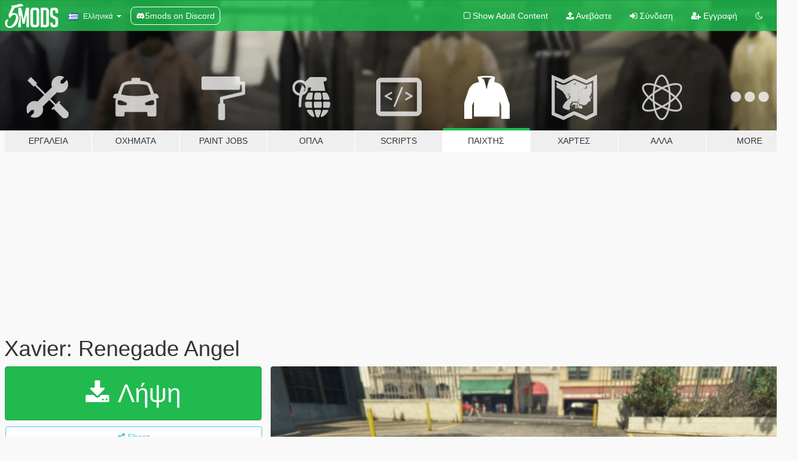

--- FILE ---
content_type: text/html; charset=utf-8
request_url: https://el.gta5-mods.com/player/xavier-renegade-angel
body_size: 11551
content:

<!DOCTYPE html>
<html lang="el" dir="ltr">
<head>
	<title>
		Xavier: Renegade Angel - GTA5-Mods.com
	</title>

		<script
		  async
		  src="https://hb.vntsm.com/v4/live/vms/sites/gta5-mods.com/index.js"
        ></script>

        <script>
          self.__VM = self.__VM || [];
          self.__VM.push(function (admanager, scope) {
            scope.Config.buildPlacement((configBuilder) => {
              configBuilder.add("billboard");
              configBuilder.addDefaultOrUnique("mobile_mpu").setBreakPoint("mobile")
            }).display("top-ad");

            scope.Config.buildPlacement((configBuilder) => {
              configBuilder.add("leaderboard");
              configBuilder.addDefaultOrUnique("mobile_mpu").setBreakPoint("mobile")
            }).display("central-ad");

            scope.Config.buildPlacement((configBuilder) => {
              configBuilder.add("mpu");
              configBuilder.addDefaultOrUnique("mobile_mpu").setBreakPoint("mobile")
            }).display("side-ad");

            scope.Config.buildPlacement((configBuilder) => {
              configBuilder.add("leaderboard");
              configBuilder.addDefaultOrUnique("mpu").setBreakPoint({ mediaQuery: "max-width:1200px" })
            }).display("central-ad-2");

            scope.Config.buildPlacement((configBuilder) => {
              configBuilder.add("leaderboard");
              configBuilder.addDefaultOrUnique("mobile_mpu").setBreakPoint("mobile")
            }).display("bottom-ad");

            scope.Config.buildPlacement((configBuilder) => {
              configBuilder.add("desktop_takeover");
              configBuilder.addDefaultOrUnique("mobile_takeover").setBreakPoint("mobile")
            }).display("takeover-ad");

            scope.Config.get('mpu').display('download-ad-1');
          });
        </script>

	<meta charset="utf-8">
	<meta name="viewport" content="width=320, initial-scale=1.0, maximum-scale=1.0">
	<meta http-equiv="X-UA-Compatible" content="IE=edge">
	<meta name="msapplication-config" content="none">
	<meta name="theme-color" content="#20ba4e">
	<meta name="msapplication-navbutton-color" content="#20ba4e">
	<meta name="apple-mobile-web-app-capable" content="yes">
	<meta name="apple-mobile-web-app-status-bar-style" content="#20ba4e">
	<meta name="csrf-param" content="authenticity_token" />
<meta name="csrf-token" content="RXFnYNnbGN+viT1OkqlJc2WcoyaCElYer5W2g3hA0byDfOAjPDzPH3j6H3A7+WK+lto/vtfyPa1C3ULD0yzxyg==" />
	    <!--suppress ALL -->

    <meta property="og:url" content="https://el.gta5-mods.com/player/xavier-renegade-angel">
    <meta property="og:title" content="Xavier: Renegade Angel">
    <meta property="og:description" content="&quot;What Doth Life&quot;  This is Xavier from the hit TV show Xavier: Renegade Angel.  Install as an Add-On ped or replace any in game model.   ..................................................................................................................................................">
    <meta property="og:site_name" content="GTA5-Mods.com">
    <meta property="og:image" content="https://img.gta5-mods.com/q75/images/xavier-renegade-angel/9b770a-xavierRA_preview.jpg">

    <meta name="twitter:card" content="summary_large_image">
    <meta name="twitter:site" content="@5mods">
    <meta name="twitter:title" content="Xavier: Renegade Angel">
    <meta name="twitter:description" content="&quot;What Doth Life&quot;  This is Xavier from the hit TV show Xavier: Renegade Angel.  Install as an Add-On ped or replace any in game model.   ..................................................................................................................................................">
    <meta name="twitter:image" content="https://img.gta5-mods.com/q75/images/xavier-renegade-angel/9b770a-xavierRA_preview.jpg">


	<link rel="shortcut icon" type="image/x-icon" href="https://images.gta5-mods.com/icons/favicon.png">
	<link rel="stylesheet" media="screen" href="/assets/application-7e510725ebc5c55e88a9fd87c027a2aa9e20126744fbac89762e0fd54819c399.css" />
	    <link rel="alternate" hreflang="id" href="https://id.gta5-mods.com/player/xavier-renegade-angel">
    <link rel="alternate" hreflang="ms" href="https://ms.gta5-mods.com/player/xavier-renegade-angel">
    <link rel="alternate" hreflang="bg" href="https://bg.gta5-mods.com/player/xavier-renegade-angel">
    <link rel="alternate" hreflang="ca" href="https://ca.gta5-mods.com/player/xavier-renegade-angel">
    <link rel="alternate" hreflang="cs" href="https://cs.gta5-mods.com/player/xavier-renegade-angel">
    <link rel="alternate" hreflang="da" href="https://da.gta5-mods.com/player/xavier-renegade-angel">
    <link rel="alternate" hreflang="de" href="https://de.gta5-mods.com/player/xavier-renegade-angel">
    <link rel="alternate" hreflang="el" href="https://el.gta5-mods.com/player/xavier-renegade-angel">
    <link rel="alternate" hreflang="en" href="https://www.gta5-mods.com/player/xavier-renegade-angel">
    <link rel="alternate" hreflang="es" href="https://es.gta5-mods.com/player/xavier-renegade-angel">
    <link rel="alternate" hreflang="fr" href="https://fr.gta5-mods.com/player/xavier-renegade-angel">
    <link rel="alternate" hreflang="gl" href="https://gl.gta5-mods.com/player/xavier-renegade-angel">
    <link rel="alternate" hreflang="ko" href="https://ko.gta5-mods.com/player/xavier-renegade-angel">
    <link rel="alternate" hreflang="hi" href="https://hi.gta5-mods.com/player/xavier-renegade-angel">
    <link rel="alternate" hreflang="it" href="https://it.gta5-mods.com/player/xavier-renegade-angel">
    <link rel="alternate" hreflang="hu" href="https://hu.gta5-mods.com/player/xavier-renegade-angel">
    <link rel="alternate" hreflang="mk" href="https://mk.gta5-mods.com/player/xavier-renegade-angel">
    <link rel="alternate" hreflang="nl" href="https://nl.gta5-mods.com/player/xavier-renegade-angel">
    <link rel="alternate" hreflang="nb" href="https://no.gta5-mods.com/player/xavier-renegade-angel">
    <link rel="alternate" hreflang="pl" href="https://pl.gta5-mods.com/player/xavier-renegade-angel">
    <link rel="alternate" hreflang="pt-BR" href="https://pt.gta5-mods.com/player/xavier-renegade-angel">
    <link rel="alternate" hreflang="ro" href="https://ro.gta5-mods.com/player/xavier-renegade-angel">
    <link rel="alternate" hreflang="ru" href="https://ru.gta5-mods.com/player/xavier-renegade-angel">
    <link rel="alternate" hreflang="sl" href="https://sl.gta5-mods.com/player/xavier-renegade-angel">
    <link rel="alternate" hreflang="fi" href="https://fi.gta5-mods.com/player/xavier-renegade-angel">
    <link rel="alternate" hreflang="sv" href="https://sv.gta5-mods.com/player/xavier-renegade-angel">
    <link rel="alternate" hreflang="vi" href="https://vi.gta5-mods.com/player/xavier-renegade-angel">
    <link rel="alternate" hreflang="tr" href="https://tr.gta5-mods.com/player/xavier-renegade-angel">
    <link rel="alternate" hreflang="uk" href="https://uk.gta5-mods.com/player/xavier-renegade-angel">
    <link rel="alternate" hreflang="zh-CN" href="https://zh.gta5-mods.com/player/xavier-renegade-angel">

  <script src="/javascripts/ads.js"></script>

		<!-- Nexus Google Tag Manager -->
		<script nonce="true">
//<![CDATA[
				window.dataLayer = window.dataLayer || [];

						window.dataLayer.push({
								login_status: 'Guest',
								user_id: undefined,
								gta5mods_id: undefined,
						});

//]]>
</script>
		<script nonce="true">
//<![CDATA[
				(function(w,d,s,l,i){w[l]=w[l]||[];w[l].push({'gtm.start':
				new Date().getTime(),event:'gtm.js'});var f=d.getElementsByTagName(s)[0],
				j=d.createElement(s),dl=l!='dataLayer'?'&l='+l:'';j.async=true;j.src=
				'https://www.googletagmanager.com/gtm.js?id='+i+dl;f.parentNode.insertBefore(j,f);
				})(window,document,'script','dataLayer','GTM-KCVF2WQ');

//]]>
</script>		<!-- End Nexus Google Tag Manager -->
</head>
<body class=" el">
	<!-- Google Tag Manager (noscript) -->
	<noscript><iframe src="https://www.googletagmanager.com/ns.html?id=GTM-KCVF2WQ"
										height="0" width="0" style="display:none;visibility:hidden"></iframe></noscript>
	<!-- End Google Tag Manager (noscript) -->

<div id="page-cover"></div>
<div id="page-loading">
	<span class="graphic"></span>
	<span class="message">Φορτώνει...</span>
</div>

<div id="page-cover"></div>

<nav id="main-nav" class="navbar navbar-default">
  <div class="container">
    <div class="navbar-header">
      <a class="navbar-brand" href="/"></a>

      <ul class="nav navbar-nav">
        <li id="language-dropdown" class="dropdown">
          <a href="#language" class="dropdown-toggle" data-toggle="dropdown">
            <span class="famfamfam-flag-gr icon"></span>&nbsp;
            <span class="language-name">Ελληνικά</span>
            <span class="caret"></span>
          </a>

          <ul class="dropdown-menu dropdown-menu-with-footer">
                <li>
                  <a href="https://id.gta5-mods.com/player/xavier-renegade-angel">
                    <span class="famfamfam-flag-id"></span>
                    <span class="language-name">Bahasa Indonesia</span>
                  </a>
                </li>
                <li>
                  <a href="https://ms.gta5-mods.com/player/xavier-renegade-angel">
                    <span class="famfamfam-flag-my"></span>
                    <span class="language-name">Bahasa Melayu</span>
                  </a>
                </li>
                <li>
                  <a href="https://bg.gta5-mods.com/player/xavier-renegade-angel">
                    <span class="famfamfam-flag-bg"></span>
                    <span class="language-name">Български</span>
                  </a>
                </li>
                <li>
                  <a href="https://ca.gta5-mods.com/player/xavier-renegade-angel">
                    <span class="famfamfam-flag-catalonia"></span>
                    <span class="language-name">Català</span>
                  </a>
                </li>
                <li>
                  <a href="https://cs.gta5-mods.com/player/xavier-renegade-angel">
                    <span class="famfamfam-flag-cz"></span>
                    <span class="language-name">Čeština</span>
                  </a>
                </li>
                <li>
                  <a href="https://da.gta5-mods.com/player/xavier-renegade-angel">
                    <span class="famfamfam-flag-dk"></span>
                    <span class="language-name">Dansk</span>
                  </a>
                </li>
                <li>
                  <a href="https://de.gta5-mods.com/player/xavier-renegade-angel">
                    <span class="famfamfam-flag-de"></span>
                    <span class="language-name">Deutsch</span>
                  </a>
                </li>
                <li>
                  <a href="https://el.gta5-mods.com/player/xavier-renegade-angel">
                    <span class="famfamfam-flag-gr"></span>
                    <span class="language-name">Ελληνικά</span>
                  </a>
                </li>
                <li>
                  <a href="https://www.gta5-mods.com/player/xavier-renegade-angel">
                    <span class="famfamfam-flag-gb"></span>
                    <span class="language-name">English</span>
                  </a>
                </li>
                <li>
                  <a href="https://es.gta5-mods.com/player/xavier-renegade-angel">
                    <span class="famfamfam-flag-es"></span>
                    <span class="language-name">Español</span>
                  </a>
                </li>
                <li>
                  <a href="https://fr.gta5-mods.com/player/xavier-renegade-angel">
                    <span class="famfamfam-flag-fr"></span>
                    <span class="language-name">Français</span>
                  </a>
                </li>
                <li>
                  <a href="https://gl.gta5-mods.com/player/xavier-renegade-angel">
                    <span class="famfamfam-flag-es-gl"></span>
                    <span class="language-name">Galego</span>
                  </a>
                </li>
                <li>
                  <a href="https://ko.gta5-mods.com/player/xavier-renegade-angel">
                    <span class="famfamfam-flag-kr"></span>
                    <span class="language-name">한국어</span>
                  </a>
                </li>
                <li>
                  <a href="https://hi.gta5-mods.com/player/xavier-renegade-angel">
                    <span class="famfamfam-flag-in"></span>
                    <span class="language-name">हिन्दी</span>
                  </a>
                </li>
                <li>
                  <a href="https://it.gta5-mods.com/player/xavier-renegade-angel">
                    <span class="famfamfam-flag-it"></span>
                    <span class="language-name">Italiano</span>
                  </a>
                </li>
                <li>
                  <a href="https://hu.gta5-mods.com/player/xavier-renegade-angel">
                    <span class="famfamfam-flag-hu"></span>
                    <span class="language-name">Magyar</span>
                  </a>
                </li>
                <li>
                  <a href="https://mk.gta5-mods.com/player/xavier-renegade-angel">
                    <span class="famfamfam-flag-mk"></span>
                    <span class="language-name">Македонски</span>
                  </a>
                </li>
                <li>
                  <a href="https://nl.gta5-mods.com/player/xavier-renegade-angel">
                    <span class="famfamfam-flag-nl"></span>
                    <span class="language-name">Nederlands</span>
                  </a>
                </li>
                <li>
                  <a href="https://no.gta5-mods.com/player/xavier-renegade-angel">
                    <span class="famfamfam-flag-no"></span>
                    <span class="language-name">Norsk</span>
                  </a>
                </li>
                <li>
                  <a href="https://pl.gta5-mods.com/player/xavier-renegade-angel">
                    <span class="famfamfam-flag-pl"></span>
                    <span class="language-name">Polski</span>
                  </a>
                </li>
                <li>
                  <a href="https://pt.gta5-mods.com/player/xavier-renegade-angel">
                    <span class="famfamfam-flag-br"></span>
                    <span class="language-name">Português do Brasil</span>
                  </a>
                </li>
                <li>
                  <a href="https://ro.gta5-mods.com/player/xavier-renegade-angel">
                    <span class="famfamfam-flag-ro"></span>
                    <span class="language-name">Română</span>
                  </a>
                </li>
                <li>
                  <a href="https://ru.gta5-mods.com/player/xavier-renegade-angel">
                    <span class="famfamfam-flag-ru"></span>
                    <span class="language-name">Русский</span>
                  </a>
                </li>
                <li>
                  <a href="https://sl.gta5-mods.com/player/xavier-renegade-angel">
                    <span class="famfamfam-flag-si"></span>
                    <span class="language-name">Slovenščina</span>
                  </a>
                </li>
                <li>
                  <a href="https://fi.gta5-mods.com/player/xavier-renegade-angel">
                    <span class="famfamfam-flag-fi"></span>
                    <span class="language-name">Suomi</span>
                  </a>
                </li>
                <li>
                  <a href="https://sv.gta5-mods.com/player/xavier-renegade-angel">
                    <span class="famfamfam-flag-se"></span>
                    <span class="language-name">Svenska</span>
                  </a>
                </li>
                <li>
                  <a href="https://vi.gta5-mods.com/player/xavier-renegade-angel">
                    <span class="famfamfam-flag-vn"></span>
                    <span class="language-name">Tiếng Việt</span>
                  </a>
                </li>
                <li>
                  <a href="https://tr.gta5-mods.com/player/xavier-renegade-angel">
                    <span class="famfamfam-flag-tr"></span>
                    <span class="language-name">Türkçe</span>
                  </a>
                </li>
                <li>
                  <a href="https://uk.gta5-mods.com/player/xavier-renegade-angel">
                    <span class="famfamfam-flag-ua"></span>
                    <span class="language-name">Українська</span>
                  </a>
                </li>
                <li>
                  <a href="https://zh.gta5-mods.com/player/xavier-renegade-angel">
                    <span class="famfamfam-flag-cn"></span>
                    <span class="language-name">中文</span>
                  </a>
                </li>
          </ul>
        </li>
        <li class="discord-link">
          <a href="https://discord.gg/2PR7aMzD4U" target="_blank" rel="noreferrer">
            <img src="https://images.gta5-mods.com/site/discord-header.svg" height="15px" alt="">
            <span>5mods on Discord</span>
          </a>
        </li>
      </ul>
    </div>

    <ul class="nav navbar-nav navbar-right">
        <li>
          <a href="/adult_filter" title="Light mode">
              <span class="fa fa-square-o"></span>
            <span>Show Adult <span class="adult-filter__content-text">Content</span></span>
          </a>
        </li>
      <li class="hidden-xs">
        <a href="/upload">
          <span class="icon fa fa-upload"></span>
          Ανεβάστε
        </a>
      </li>

        <li>
          <a href="/login?r=/player/xavier-renegade-angel">
            <span class="icon fa fa-sign-in"></span>
            <span class="login-text">Σύνδεση</span>
          </a>
        </li>

        <li class="hidden-xs">
          <a href="/register?r=/player/xavier-renegade-angel">
            <span class="icon fa fa-user-plus"></span>
            Εγγραφή
          </a>
        </li>

        <li>
            <a href="/dark_mode" title="Dark mode">
              <span class="fa fa-moon-o"></span>
            </a>
        </li>

      <li id="search-dropdown">
        <a href="#search" class="dropdown-toggle" data-toggle="dropdown">
          <span class="fa fa-search"></span>
        </a>

        <div class="dropdown-menu">
          <div class="form-inline">
            <div class="form-group">
              <div class="input-group">
                <div class="input-group-addon"><span  class="fa fa-search"></span></div>
                <input type="text" class="form-control" placeholder="Ψάξε για GTA 5 mods...">
              </div>
            </div>
            <button type="submit" class="btn btn-primary">
              Αναζήτηση
            </button>
          </div>
        </div>
      </li>
    </ul>
  </div>
</nav>

<div id="banner" class="player">
  <div class="container hidden-xs">
    <div id="intro">
      <h1 class="styled">Καλωσόρισες στο GTA5-Mods.com</h1>
      <p>Select one of the following categories to start browsing the latest GTA 5 PC mods:</p>
    </div>
  </div>

  <div class="container">
    <ul id="navigation" class="clearfix el">
        <li class="tools ">
          <a href="/tools">
            <span class="icon-category"></span>
            <span class="label-border"></span>
            <span class="label-category ">
              <span>Εργαλεία</span>
            </span>
          </a>
        </li>
        <li class="vehicles ">
          <a href="/vehicles">
            <span class="icon-category"></span>
            <span class="label-border"></span>
            <span class="label-category ">
              <span>Οχήματα</span>
            </span>
          </a>
        </li>
        <li class="paintjobs ">
          <a href="/paintjobs">
            <span class="icon-category"></span>
            <span class="label-border"></span>
            <span class="label-category ">
              <span>Paint Jobs</span>
            </span>
          </a>
        </li>
        <li class="weapons ">
          <a href="/weapons">
            <span class="icon-category"></span>
            <span class="label-border"></span>
            <span class="label-category ">
              <span>Όπλα</span>
            </span>
          </a>
        </li>
        <li class="scripts ">
          <a href="/scripts">
            <span class="icon-category"></span>
            <span class="label-border"></span>
            <span class="label-category ">
              <span>Scripts</span>
            </span>
          </a>
        </li>
        <li class="player active">
          <a href="/player">
            <span class="icon-category"></span>
            <span class="label-border"></span>
            <span class="label-category ">
              <span>Παίχτης</span>
            </span>
          </a>
        </li>
        <li class="maps ">
          <a href="/maps">
            <span class="icon-category"></span>
            <span class="label-border"></span>
            <span class="label-category ">
              <span>Χάρτες</span>
            </span>
          </a>
        </li>
        <li class="misc ">
          <a href="/misc">
            <span class="icon-category"></span>
            <span class="label-border"></span>
            <span class="label-category ">
              <span>Άλλα</span>
            </span>
          </a>
        </li>
      <li id="more-dropdown" class="more dropdown">
        <a href="#more" class="dropdown-toggle" data-toggle="dropdown">
          <span class="icon-category"></span>
          <span class="label-border"></span>
          <span class="label-category ">
            <span>More</span>
          </span>
        </a>

        <ul class="dropdown-menu pull-right">
          <li>
            <a href="http://www.gta5cheats.com" target="_blank">
              <span class="fa fa-external-link"></span>
              GTA 5 Cheats
            </a>
          </li>
        </ul>
      </li>
    </ul>
  </div>
</div>

<div id="content">
  


<div id="file" class="container" data-user-file-id="152692">
  <div class="clearfix">
      <div id="top-ad" class="ad-container"></div>

    <h1>
      
      Xavier: Renegade Angel 
      <span class="version"></span>

    </h1>
  </div>


    <div id="file-container" class="row">
      <div class="col-sm-5 col-lg-4">

            <a class="btn btn-primary btn-download" data-toggle="modal" data-target="#downloadModal">
              <span class="fa fa-download"></span>
              Λήψη
            </a>

        <div class="file-actions">

          <div class="row">
            <div class="col-xs-12 share-container">
              <div id="share-list">
                <ul>
                  <li>
                    <a href="#share-facebook" class="facebook" title="Share to Facebook">
                      <span class="fa fa-facebook"></span>
                    </a>
                  </li>
                  <li>
                    <a href="#share-twitter" class="twitter" title="Share to Twitter" data-text="Xavier: Renegade Angel">
                      <span class="fa fa-twitter"></span>
                    </a>
                  </li>
                  <li>
                    <a href="#share-vk" class="vk" title="Share to VKontakte">
                      <span class="fa fa-vk"></span>
                    </a>
                  </li>
                </ul>
              </div>

              <button class="btn btn-o-info btn-block">
                <span class="fa fa-share-alt "></span>
                <span>Share</span>
              </button>
            </div>

          </div>
        </div>
        <div class="panel panel-default">
          <div class="panel-body">
            <div class="user-panel row">
              <div class="col-xs-3">
                <a href="/users/NotOfTheWorld">
                  <img class="img-responsive" src="https://img.gta5-mods.com/q75-w100-h100-cfill/avatars/477609/fec8f2-secondcoming.jpg" alt="Fec8f2 secondcoming" />
                </a>
              </div>
              <div class="col-xs-9">
                <a class="username" href="/users/NotOfTheWorld">NotOfTheWorld</a>
                  <br/>
                  <div class="user-social">
                    










<a title="Discord Server" target="_blank" href="https://discord.gg/dP7bBTnG"><span class="fa fa-discord size-30"></span></a>

                  </div>

                  


                    <div class="button-donate">
                      <a href="https://www.patreon.com/user?u=6897159" class="paypal-button patreon-button paypal-style-primary paypal-size-small" target="_blank" dir="ltr">
  <span class="paypal-button-content" dir="auto">
    Support me on <img alt="Patreon" src="https://images.gta5-mods.com/icons/patreon-logo.png" />
  </span>
</a>
                    </div>
              </div>
            </div>
          </div>
        </div>

          <div class="panel panel-default hidden-xs">
            <div class="panel-body">
  <h3 class="mt-0">
    <i class="fa fa-list-alt"></i>
    <span class="translation_missing" title="translation missing: el.user_file.all_versions">All Versions</span>
  </h3>
      <div class="well pull-left file-version-container ">
        <div class="pull-left">
          <i class="fa fa-file"></i>&nbsp;z 
          <p>
            <span class="num-downloads">326 λήψεις <span class="file-size">, 20 MB</span></span>
            <br/><span class="num-downloads">25 Δεκέμβριος 2022</span>
          </p>
        </div>
        <div class="pull-right" >
                  <a target="_blank" href="https://www.virustotal.com/gui/file/cabb461ee85a22bf06f8367ae58557ca469024657dd3e6c6d954264d6a0c2557/detection/f-cabb461ee85a22bf06f8367ae58557ca469024657dd3e6c6d954264d6a0c2557-1671988802"><i data-container="body" data-trigger="hover" data-toggle="popover" data-placement="top" data-html="true" data-title="<b class='color-success'>This file is safe <i class='fa fa-check-circle-o'></i></b>" data-content="<i>This file has been scanned for viruses and is safe to download.</i>" class="fa fa-shield vt-version"></i></a>

              <a target="_blank" href="/player/xavier-renegade-angel/download/147454"><i class="fa fa-download download-version"></i></a>
        </div>
      </div>
</div>
          </div>

          <div id="side-ad" class="ad-container"></div>

        <div class="file-list">
            <div class="col-xs-12 hidden-xs">
              <h4>More mods by <a class="username" href="/users/NotOfTheWorld">NotOfTheWorld</a>:</h4>
                
<div class="file-list-obj">
  <a href="/player/dragon-ball-z-mr-popo" title="Dragon Ball Z | Mr. Popo [Add-On Ped]" class="preview empty">

    <img title="Dragon Ball Z | Mr. Popo [Add-On Ped]" class="img-responsive" alt="Dragon Ball Z | Mr. Popo [Add-On Ped]" src="https://img.gta5-mods.com/q75-w500-h333-cfill/images/dragon-ball-z-mr-popo/93d092-popo3.jpg" />

      <ul class="categories">
            <li>Add-On</li>
      </ul>

      <div class="stats">
        <div>
            <span title="5.0 star rating">
              <span class="fa fa-star"></span> 5.0
            </span>
        </div>
        <div>
          <span title="923 Λήψεις">
            <span class="fa fa-download"></span> 923
          </span>
          <span class="stats-likes" title="Αρέσει σε 21">
            <span class="fa fa-thumbs-up"></span> 21
          </span>
        </div>
      </div>

  </a>
  <div class="details">
    <div class="top">
      <div class="name">
        <a href="/player/dragon-ball-z-mr-popo" title="Dragon Ball Z | Mr. Popo [Add-On Ped]">
          <span dir="ltr">Dragon Ball Z | Mr. Popo [Add-On Ped]</span>
        </a>
      </div>
    </div>
    <div class="bottom">
      <span class="bottom-by">By</span> <a href="/users/NotOfTheWorld" title="NotOfTheWorld">NotOfTheWorld</a>
    </div>
  </div>
</div>
                
<div class="file-list-obj">
  <a href="/weapons/fish-bread-sandwich-weapon-replace-or-add-on-prop" title="Fish/Bread/Sandwich [Weapon Replace] or [Add-on Prop]" class="preview empty">

    <img title="Fish/Bread/Sandwich [Weapon Replace] or [Add-on Prop]" class="img-responsive" alt="Fish/Bread/Sandwich [Weapon Replace] or [Add-on Prop]" src="https://img.gta5-mods.com/q75-w500-h333-cfill/images/fish-bread-sandwich-weapon-replace-or-add-on-prop/703a0c-fishbread1.jpg" />

      <ul class="categories">
            <li>Melee</li>
      </ul>

      <div class="stats">
        <div>
            <span title="5.0 star rating">
              <span class="fa fa-star"></span> 5.0
            </span>
        </div>
        <div>
          <span title="707 Λήψεις">
            <span class="fa fa-download"></span> 707
          </span>
          <span class="stats-likes" title="Αρέσει σε 5">
            <span class="fa fa-thumbs-up"></span> 5
          </span>
        </div>
      </div>

  </a>
  <div class="details">
    <div class="top">
      <div class="name">
        <a href="/weapons/fish-bread-sandwich-weapon-replace-or-add-on-prop" title="Fish/Bread/Sandwich [Weapon Replace] or [Add-on Prop]">
          <span dir="ltr">Fish/Bread/Sandwich [Weapon Replace] or [Add-on Prop]</span>
        </a>
      </div>
        <div class="version" dir="ltr" title="t">t</div>
    </div>
    <div class="bottom">
      <span class="bottom-by">By</span> <a href="/users/NotOfTheWorld" title="NotOfTheWorld">NotOfTheWorld</a>
    </div>
  </div>
</div>
                
<div class="file-list-obj">
  <a href="/player/yamcha-desert-bandit-trowback-og-gi-dragon-ball" title="Yamcha | Desert Bandit throwback - OG Gi | Dragon Ball" class="preview empty">

    <img title="Yamcha | Desert Bandit throwback - OG Gi | Dragon Ball" class="img-responsive" alt="Yamcha | Desert Bandit throwback - OG Gi | Dragon Ball" src="https://img.gta5-mods.com/q75-w500-h333-cfill/images/yamcha-desert-bandit-trowback-og-gi-dragon-ball/c5a81d-YAMCHA-DESERTBANDIT1.jpg" />

      <ul class="categories">
      </ul>

      <div class="stats">
        <div>
        </div>
        <div>
          <span title="327 Λήψεις">
            <span class="fa fa-download"></span> 327
          </span>
          <span class="stats-likes" title="Αρέσει σε 9">
            <span class="fa fa-thumbs-up"></span> 9
          </span>
        </div>
      </div>

  </a>
  <div class="details">
    <div class="top">
      <div class="name">
        <a href="/player/yamcha-desert-bandit-trowback-og-gi-dragon-ball" title="Yamcha | Desert Bandit throwback - OG Gi | Dragon Ball">
          <span dir="ltr">Yamcha | Desert Bandit throwback - OG Gi | Dragon Ball</span>
        </a>
      </div>
        <div class="version" dir="ltr" title="z">z</div>
    </div>
    <div class="bottom">
      <span class="bottom-by">By</span> <a href="/users/NotOfTheWorld" title="NotOfTheWorld">NotOfTheWorld</a>
    </div>
  </div>
</div>
                
<div class="file-list-obj">
  <a href="/player/the-king-s-crown-for-mp-male" title="The King's Crown for MP Male" class="preview empty">

    <img title="The King's Crown for MP Male" class="img-responsive" alt="The King's Crown for MP Male" src="https://img.gta5-mods.com/q75-w500-h333-cfill/images/the-king-s-crown-for-mp-male/cb8fee-crown3.jpg" />

      <ul class="categories">
            <li>Hat</li>
      </ul>

      <div class="stats">
        <div>
            <span title="5.0 star rating">
              <span class="fa fa-star"></span> 5.0
            </span>
        </div>
        <div>
          <span title="1.079 Λήψεις">
            <span class="fa fa-download"></span> 1.079
          </span>
          <span class="stats-likes" title="Αρέσει σε 12">
            <span class="fa fa-thumbs-up"></span> 12
          </span>
        </div>
      </div>

  </a>
  <div class="details">
    <div class="top">
      <div class="name">
        <a href="/player/the-king-s-crown-for-mp-male" title="The King's Crown for MP Male">
          <span dir="ltr">The King's Crown for MP Male</span>
        </a>
      </div>
    </div>
    <div class="bottom">
      <span class="bottom-by">By</span> <a href="/users/NotOfTheWorld" title="NotOfTheWorld">NotOfTheWorld</a>
    </div>
  </div>
</div>
                
<div class="file-list-obj">
  <a href="/player/vegeta-dragon-ball-all-transformations-ultra-ego" title="Dragon Ball Z | VEGETA | All In One | Super Saiyan God, SSJ4, SSJ5, Ultra Ego, UI, Legend, Rose, Royal!!" class="preview empty">

    <img title="Dragon Ball Z | VEGETA | All In One | Super Saiyan God, SSJ4, SSJ5, Ultra Ego, UI, Legend, Rose, Royal!!" class="img-responsive" alt="Dragon Ball Z | VEGETA | All In One | Super Saiyan God, SSJ4, SSJ5, Ultra Ego, UI, Legend, Rose, Royal!!" src="https://img.gta5-mods.com/q75-w500-h333-cfill/images/vegeta-dragon-ball-all-transformations-ultra-ego/84a5f6-vegeta-allinone.jpg" />

      <ul class="categories">
            <li>Skin</li>
            <li>Add-On</li>
      </ul>

      <div class="stats">
        <div>
            <span title="5.0 star rating">
              <span class="fa fa-star"></span> 5.0
            </span>
        </div>
        <div>
          <span title="7.492 Λήψεις">
            <span class="fa fa-download"></span> 7.492
          </span>
          <span class="stats-likes" title="Αρέσει σε 43">
            <span class="fa fa-thumbs-up"></span> 43
          </span>
        </div>
      </div>

  </a>
  <div class="details">
    <div class="top">
      <div class="name">
        <a href="/player/vegeta-dragon-ball-all-transformations-ultra-ego" title="Dragon Ball Z | VEGETA | All In One | Super Saiyan God, SSJ4, SSJ5, Ultra Ego, UI, Legend, Rose, Royal!!">
          <span dir="ltr">Dragon Ball Z | VEGETA | All In One | Super Saiyan God, SSJ4, SSJ5, Ultra Ego, UI, Legend, Rose, Royal!!</span>
        </a>
      </div>
        <div class="version" dir="ltr" title="&gt;9003">&gt;9003</div>
    </div>
    <div class="bottom">
      <span class="bottom-by">By</span> <a href="/users/NotOfTheWorld" title="NotOfTheWorld">NotOfTheWorld</a>
    </div>
  </div>
</div>
            </div>

        </div>
      </div>

      <div class="col-sm-7 col-lg-8">
          <div id="file-media">
            <!-- Cover Media -->
            <div class="text-center">

                <a target="_blank" class="thumbnail mfp-image cover-media" title="Xavier: Renegade Angel " href="https://img.gta5-mods.com/q95/images/xavier-renegade-angel/9b770a-xavierRA_preview.jpg"><img class="img-responsive" src="https://img.gta5-mods.com/q85-w800/images/xavier-renegade-angel/9b770a-xavierRA_preview.jpg" alt="9b770a xavierra preview" /></a>
            </div>

            <!-- Remaining Media -->
              <div class="media-thumbnails row">
                    <div class="col-xs-4 col-md-2">
                      <a target="_blank" class="thumbnail mfp-image" title="Xavier: Renegade Angel " href="https://img.gta5-mods.com/q95/images/xavier-renegade-angel/192fb6-xavierRA2.jpg"><img class="img-responsive" src="https://img.gta5-mods.com/q75-w350-h233-cfill/images/xavier-renegade-angel/192fb6-xavierRA2.jpg" alt="192fb6 xavierra2" /></a>
                    </div>

                  <div class="col-xs-4 col-md-2">
                    
  <a href="https://www.youtube.com/watch?v=5cFvwT6gHns" class="thumbnail mfp-iframe" data-video-source="YOUTUBE" data-video-source-id="5cFvwT6gHns" data-username="NotOfTheWorld">
    
    <span class="play-button fa fa-youtube-play"></span>
    <img class="img-responsive" src="https://img.youtube.com/vi/5cFvwT6gHns/mqdefault.jpg" alt="Mqdefault" />
  </a>


                  </div>
              </div>

          </div>

        <h3 class="clearfix" dir="auto">
          <div class="pull-left file-stats">
            <i class="fa fa-cloud-download pull-left download-icon"></i>
            <div class="file-stat file-downloads pull-left">
              <span class="num-downloads">326</span>
              <label>Λήψεις</label>
            </div>
            <i class="fa fa-thumbs-o-up pull-left like-icon"></i>
            <div class="file-stat file-likes pull-left">
              <span class="num-likes">6</span>
              <label>Likes</label>
            </div>
          </div>

                <span class="comment-average-container pull-right">
                    <span class="comment-average-rating" data-rating="5.0"></span>
                    <label>5.0 / 5 αστέρια (2 ψήφοι)</label>
                </span>
        </h3>
        <div id="featured-comment">
          <ul class="media-list pinned-comments">
            
          </ul>
        </div>
        <div class="visible-xs-block">
          <div class="panel panel-default">
            <div class="panel-body">
              <div class="file-description">
                      <span class="description-body description-collapsed" dir="auto">
                        "What Doth Life"<br/><br/>This is Xavier from the hit TV show Xavier: Renegade Angel.<br/><br/>Install as an Add-On ped or replace any in game model. <br/><br/>..................................................................................................................................................
                        <div class="read-more-button-container">
                          <div class="read-more-gradient"></div>
                          <div class="read-more-button">Show Full Description</div>
                        </div>
                      </span>
              </div>
                <div id=tag-list>
                    <div>
                      <a href="/all/tags/add-on/most-downloaded">
                            <span class="label label-default">
                              <span class="fa fa-tag"></span>
                              Add-On
                            </span>
                      </a>
                    </div>
                </div>


              <div id="file-dates">

                <br/>
                <small title="25 Δεκέμβριος 2022 17:15">
                  <strong>Πρωτοανέβηκε:</strong>
                  25 Δεκέμβριος 2022
                  
                </small>

                  <br/>
                  <small title="25 Δεκέμβριος 2022 17:26">
                    <strong>Πιο πρόσφατη ενημέρωση:</strong>
                    25 Δεκέμβριος 2022
                  </small>

                  <br/>
                  <small title="23 Ιανουάριος 2026 10:57">
                    <strong>Last Downloaded:</strong>
                    πριν 2 μέρες
                  </small>
              </div>
            </div>
          </div>

          <div class="panel panel-default visible-xs-block">
            <div class="panel-body">
  <h3 class="mt-0">
    <i class="fa fa-list-alt"></i>
    <span class="translation_missing" title="translation missing: el.user_file.all_versions">All Versions</span>
  </h3>
      <div class="well pull-left file-version-container ">
        <div class="pull-left">
          <i class="fa fa-file"></i>&nbsp;z 
          <p>
            <span class="num-downloads">326 λήψεις <span class="file-size">, 20 MB</span></span>
            <br/><span class="num-downloads">25 Δεκέμβριος 2022</span>
          </p>
        </div>
        <div class="pull-right" >
                  <a target="_blank" href="https://www.virustotal.com/gui/file/cabb461ee85a22bf06f8367ae58557ca469024657dd3e6c6d954264d6a0c2557/detection/f-cabb461ee85a22bf06f8367ae58557ca469024657dd3e6c6d954264d6a0c2557-1671988802"><i data-container="body" data-trigger="hover" data-toggle="popover" data-placement="top" data-html="true" data-title="<b class='color-success'>This file is safe <i class='fa fa-check-circle-o'></i></b>" data-content="<i>This file has been scanned for viruses and is safe to download.</i>" class="fa fa-shield vt-version"></i></a>

              <a target="_blank" href="/player/xavier-renegade-angel/download/147454"><i class="fa fa-download download-version"></i></a>
        </div>
      </div>
</div>
          </div>

          <h3 class="clearfix comments-stats" dir="auto">
              <span class="pull-left">
                  <span class="num-comments" data-count="7">7 σχόλια</span>
              </span>
          </h3>
          <div id="comments_mobile"></div>

          <div class="file-list">
              <div class="col-xs-12">
                <h4>More mods by <a class="username" href="/users/NotOfTheWorld">NotOfTheWorld</a>:</h4>
                  
<div class="file-list-obj">
  <a href="/player/dragon-ball-z-mr-popo" title="Dragon Ball Z | Mr. Popo [Add-On Ped]" class="preview empty">

    <img title="Dragon Ball Z | Mr. Popo [Add-On Ped]" class="img-responsive" alt="Dragon Ball Z | Mr. Popo [Add-On Ped]" src="https://img.gta5-mods.com/q75-w500-h333-cfill/images/dragon-ball-z-mr-popo/93d092-popo3.jpg" />

      <ul class="categories">
            <li>Add-On</li>
      </ul>

      <div class="stats">
        <div>
            <span title="5.0 star rating">
              <span class="fa fa-star"></span> 5.0
            </span>
        </div>
        <div>
          <span title="923 Λήψεις">
            <span class="fa fa-download"></span> 923
          </span>
          <span class="stats-likes" title="Αρέσει σε 21">
            <span class="fa fa-thumbs-up"></span> 21
          </span>
        </div>
      </div>

  </a>
  <div class="details">
    <div class="top">
      <div class="name">
        <a href="/player/dragon-ball-z-mr-popo" title="Dragon Ball Z | Mr. Popo [Add-On Ped]">
          <span dir="ltr">Dragon Ball Z | Mr. Popo [Add-On Ped]</span>
        </a>
      </div>
    </div>
    <div class="bottom">
      <span class="bottom-by">By</span> <a href="/users/NotOfTheWorld" title="NotOfTheWorld">NotOfTheWorld</a>
    </div>
  </div>
</div>
                  
<div class="file-list-obj">
  <a href="/weapons/fish-bread-sandwich-weapon-replace-or-add-on-prop" title="Fish/Bread/Sandwich [Weapon Replace] or [Add-on Prop]" class="preview empty">

    <img title="Fish/Bread/Sandwich [Weapon Replace] or [Add-on Prop]" class="img-responsive" alt="Fish/Bread/Sandwich [Weapon Replace] or [Add-on Prop]" src="https://img.gta5-mods.com/q75-w500-h333-cfill/images/fish-bread-sandwich-weapon-replace-or-add-on-prop/703a0c-fishbread1.jpg" />

      <ul class="categories">
            <li>Melee</li>
      </ul>

      <div class="stats">
        <div>
            <span title="5.0 star rating">
              <span class="fa fa-star"></span> 5.0
            </span>
        </div>
        <div>
          <span title="707 Λήψεις">
            <span class="fa fa-download"></span> 707
          </span>
          <span class="stats-likes" title="Αρέσει σε 5">
            <span class="fa fa-thumbs-up"></span> 5
          </span>
        </div>
      </div>

  </a>
  <div class="details">
    <div class="top">
      <div class="name">
        <a href="/weapons/fish-bread-sandwich-weapon-replace-or-add-on-prop" title="Fish/Bread/Sandwich [Weapon Replace] or [Add-on Prop]">
          <span dir="ltr">Fish/Bread/Sandwich [Weapon Replace] or [Add-on Prop]</span>
        </a>
      </div>
        <div class="version" dir="ltr" title="t">t</div>
    </div>
    <div class="bottom">
      <span class="bottom-by">By</span> <a href="/users/NotOfTheWorld" title="NotOfTheWorld">NotOfTheWorld</a>
    </div>
  </div>
</div>
                  
<div class="file-list-obj">
  <a href="/player/yamcha-desert-bandit-trowback-og-gi-dragon-ball" title="Yamcha | Desert Bandit throwback - OG Gi | Dragon Ball" class="preview empty">

    <img title="Yamcha | Desert Bandit throwback - OG Gi | Dragon Ball" class="img-responsive" alt="Yamcha | Desert Bandit throwback - OG Gi | Dragon Ball" src="https://img.gta5-mods.com/q75-w500-h333-cfill/images/yamcha-desert-bandit-trowback-og-gi-dragon-ball/c5a81d-YAMCHA-DESERTBANDIT1.jpg" />

      <ul class="categories">
      </ul>

      <div class="stats">
        <div>
        </div>
        <div>
          <span title="327 Λήψεις">
            <span class="fa fa-download"></span> 327
          </span>
          <span class="stats-likes" title="Αρέσει σε 9">
            <span class="fa fa-thumbs-up"></span> 9
          </span>
        </div>
      </div>

  </a>
  <div class="details">
    <div class="top">
      <div class="name">
        <a href="/player/yamcha-desert-bandit-trowback-og-gi-dragon-ball" title="Yamcha | Desert Bandit throwback - OG Gi | Dragon Ball">
          <span dir="ltr">Yamcha | Desert Bandit throwback - OG Gi | Dragon Ball</span>
        </a>
      </div>
        <div class="version" dir="ltr" title="z">z</div>
    </div>
    <div class="bottom">
      <span class="bottom-by">By</span> <a href="/users/NotOfTheWorld" title="NotOfTheWorld">NotOfTheWorld</a>
    </div>
  </div>
</div>
                  
<div class="file-list-obj">
  <a href="/player/the-king-s-crown-for-mp-male" title="The King's Crown for MP Male" class="preview empty">

    <img title="The King's Crown for MP Male" class="img-responsive" alt="The King's Crown for MP Male" src="https://img.gta5-mods.com/q75-w500-h333-cfill/images/the-king-s-crown-for-mp-male/cb8fee-crown3.jpg" />

      <ul class="categories">
            <li>Hat</li>
      </ul>

      <div class="stats">
        <div>
            <span title="5.0 star rating">
              <span class="fa fa-star"></span> 5.0
            </span>
        </div>
        <div>
          <span title="1.079 Λήψεις">
            <span class="fa fa-download"></span> 1.079
          </span>
          <span class="stats-likes" title="Αρέσει σε 12">
            <span class="fa fa-thumbs-up"></span> 12
          </span>
        </div>
      </div>

  </a>
  <div class="details">
    <div class="top">
      <div class="name">
        <a href="/player/the-king-s-crown-for-mp-male" title="The King's Crown for MP Male">
          <span dir="ltr">The King's Crown for MP Male</span>
        </a>
      </div>
    </div>
    <div class="bottom">
      <span class="bottom-by">By</span> <a href="/users/NotOfTheWorld" title="NotOfTheWorld">NotOfTheWorld</a>
    </div>
  </div>
</div>
                  
<div class="file-list-obj">
  <a href="/player/vegeta-dragon-ball-all-transformations-ultra-ego" title="Dragon Ball Z | VEGETA | All In One | Super Saiyan God, SSJ4, SSJ5, Ultra Ego, UI, Legend, Rose, Royal!!" class="preview empty">

    <img title="Dragon Ball Z | VEGETA | All In One | Super Saiyan God, SSJ4, SSJ5, Ultra Ego, UI, Legend, Rose, Royal!!" class="img-responsive" alt="Dragon Ball Z | VEGETA | All In One | Super Saiyan God, SSJ4, SSJ5, Ultra Ego, UI, Legend, Rose, Royal!!" src="https://img.gta5-mods.com/q75-w500-h333-cfill/images/vegeta-dragon-ball-all-transformations-ultra-ego/84a5f6-vegeta-allinone.jpg" />

      <ul class="categories">
            <li>Skin</li>
            <li>Add-On</li>
      </ul>

      <div class="stats">
        <div>
            <span title="5.0 star rating">
              <span class="fa fa-star"></span> 5.0
            </span>
        </div>
        <div>
          <span title="7.492 Λήψεις">
            <span class="fa fa-download"></span> 7.492
          </span>
          <span class="stats-likes" title="Αρέσει σε 43">
            <span class="fa fa-thumbs-up"></span> 43
          </span>
        </div>
      </div>

  </a>
  <div class="details">
    <div class="top">
      <div class="name">
        <a href="/player/vegeta-dragon-ball-all-transformations-ultra-ego" title="Dragon Ball Z | VEGETA | All In One | Super Saiyan God, SSJ4, SSJ5, Ultra Ego, UI, Legend, Rose, Royal!!">
          <span dir="ltr">Dragon Ball Z | VEGETA | All In One | Super Saiyan God, SSJ4, SSJ5, Ultra Ego, UI, Legend, Rose, Royal!!</span>
        </a>
      </div>
        <div class="version" dir="ltr" title="&gt;9003">&gt;9003</div>
    </div>
    <div class="bottom">
      <span class="bottom-by">By</span> <a href="/users/NotOfTheWorld" title="NotOfTheWorld">NotOfTheWorld</a>
    </div>
  </div>
</div>
              </div>
          </div>

        </div>

        <div class="hidden-xs">

          <ul class="nav nav-tabs" role="tablist">
              <li role="presentation" class="active">
                <a class="url-push" href="#description_tab" aria-controls="home" role="tab" data-toggle="tab">
                  <i class="fa fa-file-text-o"></i>
                  &nbsp;Description
                </a>
              </li>
              <li role="presentation">
                <a class="url-push" href="#comments_tab" aria-controls="profile" role="tab" data-toggle="tab">
                  <i class="fa fa-comments-o"></i>
                  &nbsp;Comments (7)
                </a>
              </li>
          </ul>

          <div class="tab-content">

            <!-- Default / Description Tab -->
            <div role="tabpanel" class="tab-pane  active " id="description_tab">
              <div class="panel panel-default" style="margin-top: 8px">
                <div class="panel-body">
                  <div class="file-description">
                        <span class="description-body " dir="auto">
                          "What Doth Life"<br/><br/>This is Xavier from the hit TV show Xavier: Renegade Angel.<br/><br/>Install as an Add-On ped or replace any in game model. <br/><br/>..................................................................................................................................................
                        </span>
                  </div>
                <div id=tag-list>
                    <div>
                      <a href="/all/tags/add-on/most-downloaded">
                            <span class="label label-default">
                              <span class="fa fa-tag"></span>
                              Add-On
                            </span>
                      </a>
                    </div>
                </div>


                  <div id="file-dates">

                    <br/>
                    <small title="25 Δεκέμβριος 2022 17:15">
                      <strong>Πρωτοανέβηκε:</strong>
                      25 Δεκέμβριος 2022
                      
                    </small>

                      <br/>
                      <small title="25 Δεκέμβριος 2022 17:26">
                        <strong>Πιο πρόσφατη ενημέρωση:</strong>
                        25 Δεκέμβριος 2022
                      </small>

                      <br/>
                      <small title="23 Ιανουάριος 2026 10:57">
                        <strong>Last Downloaded:</strong>
                        πριν 2 μέρες
                      </small>
                  </div>
                </div>
              </div>
            </div>

            <!-- Comments Tab -->
            <div role="tabpanel" class="tab-pane " id="comments_tab">
              <div id="comments">
                <ul class="media-list pinned-comments">
                 

                </ul>


                <ul class="media-list comments-list">
                  
    <li id="comment-2108045" class="comment media " data-comment-id="2108045" data-username="gta5-mods" data-mentions="[]">
      <div class="media-left">
        <a href="/users/gta5%2Dmods"><img class="media-object" src="https://img.gta5-mods.com/q75-w100-h100-cfill/avatars/presets/default.jpg" alt="Default" /></a>
      </div>
      <div class="media-body">
        <div class="panel panel-default">
          <div class="panel-body">
            <div class="media-heading clearfix">
              <div class="pull-left flip" dir="auto">
                <a href="/users/gta5%2Dmods">gta5-mods</a>
                    
              </div>
              <div class="pull-right flip">
                

                
              </div>
            </div>

            <div class="comment-text " dir="auto"><p>This file has been approved automatically. If you think this file should not be here for any reason please report it.</p></div>

            <div class="media-details clearfix">
              <div class="row">
                <div class="col-md-8 text-left flip">


                  

                  
                </div>
                <div class="col-md-4 text-right flip" title="25 Δεκέμβριος 2022 17:26">25 Δεκέμβριος 2022</div>
              </div>
            </div>
          </div>
        </div>
      </div>
    </li>

    <li id="comment-2108048" class="comment media " data-comment-id="2108048" data-username="MickoPicko" data-mentions="[]">
      <div class="media-left">
        <a href="/users/MickoPicko"><img class="media-object" src="https://img.gta5-mods.com/q75-w100-h100-cfill/avatars/presets/default.jpg" alt="Default" /></a>
      </div>
      <div class="media-body">
        <div class="panel panel-default">
          <div class="panel-body">
            <div class="media-heading clearfix">
              <div class="pull-left flip" dir="auto">
                <a href="/users/MickoPicko">MickoPicko</a>
                    
              </div>
              <div class="pull-right flip">
                

                
              </div>
            </div>

            <div class="comment-text " dir="auto"><p>baby model</p></div>

            <div class="media-details clearfix">
              <div class="row">
                <div class="col-md-8 text-left flip">


                  

                  
                </div>
                <div class="col-md-4 text-right flip" title="25 Δεκέμβριος 2022 17:33">25 Δεκέμβριος 2022</div>
              </div>
            </div>
          </div>
        </div>
      </div>
    </li>

    <li id="comment-2108051" class="comment media " data-comment-id="2108051" data-username="Mr Emotiman" data-mentions="[]">
      <div class="media-left">
        <a href="/users/Mr%20Emotiman"><img class="media-object" src="https://img.gta5-mods.com/q75-w100-h100-cfill/avatars/1593675/481e9f-The Boy LowRes.png" alt="481e9f the boy lowres" /></a>
      </div>
      <div class="media-body">
        <div class="panel panel-default">
          <div class="panel-body">
            <div class="media-heading clearfix">
              <div class="pull-left flip" dir="auto">
                <a href="/users/Mr%20Emotiman">Mr Emotiman</a>
                    
              </div>
              <div class="pull-right flip">
                

                <span class="comment-rating" data-rating="5.0"></span>
              </div>
            </div>

            <div class="comment-text " dir="auto"><p>God damn that model looks so accurate to the show! </p></div>

            <div class="media-details clearfix">
              <div class="row">
                <div class="col-md-8 text-left flip">


                  

                  
                </div>
                <div class="col-md-4 text-right flip" title="25 Δεκέμβριος 2022 17:48">25 Δεκέμβριος 2022</div>
              </div>
            </div>
          </div>
        </div>
      </div>
    </li>

    <li id="comment-2108078" class="comment media " data-comment-id="2108078" data-username="TheDman131" data-mentions="[]">
      <div class="media-left">
        <a href="/users/TheDman131"><img class="media-object" src="https://img.gta5-mods.com/q75-w100-h100-cfill/avatars/presets/default.jpg" alt="Default" /></a>
      </div>
      <div class="media-body">
        <div class="panel panel-default">
          <div class="panel-body">
            <div class="media-heading clearfix">
              <div class="pull-left flip" dir="auto">
                <a href="/users/TheDman131">TheDman131</a>
                    
              </div>
              <div class="pull-right flip">
                

                
              </div>
            </div>

            <div class="comment-text " dir="auto"><p>you may have gotten checkmate but this is chinese checkers and as my old friend confucius once said ther hunter has become the huter-ed! the chased has become the chosed!</p></div>

            <div class="media-details clearfix">
              <div class="row">
                <div class="col-md-8 text-left flip">


                  

                  
                </div>
                <div class="col-md-4 text-right flip" title="25 Δεκέμβριος 2022 19:10">25 Δεκέμβριος 2022</div>
              </div>
            </div>
          </div>
        </div>
      </div>
    </li>

    <li id="comment-2108144" class="comment media " data-comment-id="2108144" data-username="NotOfTheWorld" data-mentions="[&quot;Mr Emotiman&quot;]">
      <div class="media-left">
        <a href="/users/NotOfTheWorld"><img class="media-object" src="https://img.gta5-mods.com/q75-w100-h100-cfill/avatars/477609/fec8f2-secondcoming.jpg" alt="Fec8f2 secondcoming" /></a>
      </div>
      <div class="media-body">
        <div class="panel panel-default">
          <div class="panel-body">
            <div class="media-heading clearfix">
              <div class="pull-left flip" dir="auto">
                <a href="/users/NotOfTheWorld">NotOfTheWorld</a>
                    <label class="label label-primary">Δημιουργός</label>
              </div>
              <div class="pull-right flip">
                

                
              </div>
            </div>

            <div class="comment-text " dir="auto"><p><a class="mention" href="/users/Mr%20Emotiman">@Mr Emotiman</a> it&#39;s the actual model ;)</p></div>

            <div class="media-details clearfix">
              <div class="row">
                <div class="col-md-8 text-left flip">


                  

                  
                </div>
                <div class="col-md-4 text-right flip" title="25 Δεκέμβριος 2022 20:58">25 Δεκέμβριος 2022</div>
              </div>
            </div>
          </div>
        </div>
      </div>
    </li>

    <li id="comment-2108179" class="comment media " data-comment-id="2108179" data-username="Mr Emotiman" data-mentions="[&quot;NotOfTheWorld&quot;]">
      <div class="media-left">
        <a href="/users/Mr%20Emotiman"><img class="media-object" src="https://img.gta5-mods.com/q75-w100-h100-cfill/avatars/1593675/481e9f-The Boy LowRes.png" alt="481e9f the boy lowres" /></a>
      </div>
      <div class="media-body">
        <div class="panel panel-default">
          <div class="panel-body">
            <div class="media-heading clearfix">
              <div class="pull-left flip" dir="auto">
                <a href="/users/Mr%20Emotiman">Mr Emotiman</a>
                    
              </div>
              <div class="pull-right flip">
                

                
              </div>
            </div>

            <div class="comment-text " dir="auto"><p><a class="mention" href="/users/NotOfTheWorld">@NotOfTheWorld</a> Oh damn, that&#39;s awesome! Great mod!!</p></div>

            <div class="media-details clearfix">
              <div class="row">
                <div class="col-md-8 text-left flip">


                  

                  
                </div>
                <div class="col-md-4 text-right flip" title="25 Δεκέμβριος 2022 21:38">25 Δεκέμβριος 2022</div>
              </div>
            </div>
          </div>
        </div>
      </div>
    </li>

    <li id="comment-2108268" class="comment media " data-comment-id="2108268" data-username="Voyevoda" data-mentions="[]">
      <div class="media-left">
        <a href="/users/Voyevoda"><img class="media-object" src="https://img.gta5-mods.com/q75-w100-h100-cfill/avatars/398614/250b67-Scrungo2.png" alt="250b67 scrungo2" /></a>
      </div>
      <div class="media-body">
        <div class="panel panel-default">
          <div class="panel-body">
            <div class="media-heading clearfix">
              <div class="pull-left flip" dir="auto">
                <a href="/users/Voyevoda">Voyevoda</a>
                    
              </div>
              <div class="pull-right flip">
                

                <span class="comment-rating" data-rating="5.0"></span>
              </div>
            </div>

            <div class="comment-text " dir="auto"><p>frittata</p></div>

            <div class="media-details clearfix">
              <div class="row">
                <div class="col-md-8 text-left flip">


                  

                  
                </div>
                <div class="col-md-4 text-right flip" title="26 Δεκέμβριος 2022 03:20">26 Δεκέμβριος 2022</div>
              </div>
            </div>
          </div>
        </div>
      </div>
    </li>

               </ul>

                  <div class="alert alert-info">
                    Μπες στη συζήτηση! <a href="/login?r=/player/xavier-renegade-angel">Συνδέσου</a> ή <a href="/register?r=/player/xavier-renegade-angel">κάνε εγγραφή</a> για να μπορείς να σχολιάσεις.
                  </div>
              </div>
            </div>

          </div>

            <div id="central-ad-2" class="ad-container"></div>
        </div>
      </div>
    </div>

  <div class="modal fade" id="downloadModal" tabindex="-1" role="dialog">
    <div class="modal-dialog" role="document">
      <div class="modal-content">
        <div class="modal-body">
          <div class="panel panel-default">
            <div class="panel-body">
  <h3 class="mt-0">
    <i class="fa fa-list-alt"></i>
    <span class="translation_missing" title="translation missing: el.user_file.all_versions">All Versions</span>
  </h3>
      <div class="well pull-left file-version-container ">
        <div class="pull-left">
          <i class="fa fa-file"></i>&nbsp;z 
          <p>
            <span class="num-downloads">326 λήψεις <span class="file-size">, 20 MB</span></span>
            <br/><span class="num-downloads">25 Δεκέμβριος 2022</span>
          </p>
        </div>
        <div class="pull-right" >
                  <a target="_blank" href="https://www.virustotal.com/gui/file/cabb461ee85a22bf06f8367ae58557ca469024657dd3e6c6d954264d6a0c2557/detection/f-cabb461ee85a22bf06f8367ae58557ca469024657dd3e6c6d954264d6a0c2557-1671988802"><i data-container="body" data-trigger="hover" data-toggle="popover" data-placement="top" data-html="true" data-title="<b class='color-success'>This file is safe <i class='fa fa-check-circle-o'></i></b>" data-content="<i>This file has been scanned for viruses and is safe to download.</i>" class="fa fa-shield vt-version"></i></a>

              <a target="_blank" href="/player/xavier-renegade-angel/download/147454"><i class="fa fa-download download-version"></i></a>
        </div>
      </div>
</div>
          </div>
        </div>
        <div class="modal-footer">
          <button type="button" class="btn btn-default" data-dismiss="modal">Close</button>
        </div>
      </div><!-- /.modal-content -->
    </div><!-- /.modal-dialog -->
  </div>
</div>

</div>
<div id="footer">
  <div class="container">

    <div class="row">

      <div class="col-sm-4 col-md-4">

        <a href="/users/Slim Trashman" class="staff">Designed in Alderney</a><br/>
        <a href="/users/rappo" class="staff">Made in Los Santos</a>

      </div>

      <div class="col-sm-8 col-md-8 hidden-xs">

        <div class="col-md-4 hidden-sm hidden-xs">
          <ul>
            <li>
              <a href="/tools">Εργαλεία για Mods του GTA 5</a>
            </li>
            <li>
              <a href="/vehicles">Mods οχημάτων στο GTA 5</a>
            </li>
            <li>
              <a href="/paintjobs">GTA 5 Vehicle Paint Job Mods</a>
            </li>
            <li>
              <a href="/weapons">Mods όπλων στο GTA 5</a>
            </li>
            <li>
              <a href="/scripts">Mods με Scripts για το GTA 5</a>
            </li>
            <li>
              <a href="/player">Mods του παίχτη για το GTA 5</a>
            </li>
            <li>
              <a href="/maps">Mods με χάρτες για το GTA 5</a>
            </li>
            <li>
              <a href="/misc">Άλλα Mods του GTA 5</a>
            </li>
          </ul>
        </div>

        <div class="col-sm-4 col-md-4 hidden-xs">
          <ul>
            <li>
              <a href="/all">Πιο πρόσφατα αρχεία</a>
            </li>
            <li>
              <a href="/all/tags/featured">Επιλεγμένα Αρχεία</a>
            </li>
            <li>
              <a href="/all/most-liked">Πιο δημοφιλή αρχεία</a>
            </li>
            <li>
              <a href="/all/most-downloaded">Περισσότερο κατεβασμένα αρχεία</a>
            </li>
            <li>
              <a href="/all/highest-rated">Υψηλότερα βαθμολογημένα αρχεία</a>
            </li>
            <li>
              <a href="/leaderboard">Πίνακας κατάταξης GTA5-Mods.com</a>
            </li>
          </ul>
        </div>

        <div class="col-sm-4 col-md-4">
          <ul>
            <li>
              <a href="/contact">
                Επικοινωνία
              </a>
            </li>
            <li>
              <a href="/privacy">
                Πολιτική Απορρήτου
              </a>
            </li>
            <li>
              <a href="/terms">
                Terms of Use
              </a>
            </li>
            <li>
              <a href="https://www.cognitoforms.com/NexusMods/_5ModsDMCAForm">
                DMCA
              </a>
            </li>
            <li>
              <a href="https://www.twitter.com/5mods" class="social" target="_blank" rel="noreferrer" title="@5mods στο Twitter">
                <span class="fa fa-twitter-square"></span>
                @5mods στο Twitter
              </a>
            </li>
            <li>
              <a href="https://www.facebook.com/5mods" class="social" target="_blank" rel="noreferrer" title="5mods στο Facebook">
                <span class="fa fa-facebook-official"></span>
                5mods στο Facebook
              </a>
            </li>
            <li>
              <a href="https://discord.gg/2PR7aMzD4U" class="social" target="_blank" rel="noreferrer" title="5mods on Discord">
                <img src="https://images.gta5-mods.com/site/discord-footer.svg#discord" height="15px" alt="">
                5mods on Discord
              </a>
            </li>
          </ul>
        </div>

      </div>

    </div>
  </div>
</div>

<script src="/assets/i18n-df0d92353b403d0e94d1a4f346ded6a37d72d69e9a14f2caa6d80e755877da17.js"></script>
<script src="/assets/translations-a23fafd59dbdbfa99c7d1d49b61f0ece1d1aff5b9b63d693ca14bfa61420d77c.js"></script>
<script type="text/javascript">
		I18n.defaultLocale = 'en';
		I18n.locale = 'el';
		I18n.fallbacks = true;

		var GTA5M = {User: {authenticated: false}};
</script>
<script src="/assets/application-d3801923323270dc3fae1f7909466e8a12eaf0dc3b846aa57c43fa1873fe9d56.js"></script>
  <script type="application/ld+json">
    {
      "@context": "http://schema.org",
      "@type": "CreativeWork",
      "about": "Grand Theft Auto V",
      "aggregateRating": {
        "@type": "AggregateRating",
        "ratingValue": "5.0",
        "reviewCount": "2",
        "bestRating": 5,
        "worstRating": 0.5
      },
      "author": "NotOfTheWorld",
      "comment_count": "7",
      "dateModified": "2022-12-25T17:26:34Z",
      "datePublished": "2022-12-25T17:15:42Z",
      "name": "Xavier: Renegade Angel"
    }
  </script>
  <script type="application/ld+json">
    {
      "@context": "http://schema.org",
      "@type": "BreadcrumbList",
      "itemListElement": [{
        "@type": "ListItem",
        "position": 1,
        "item": {
          "@id": "https://www.gta5-mods.com/player",
          "name": "Παίχτης"
        }
      },{
        "@type": "ListItem",
        "position": 2,
        "item": {
          "@id": "https://www.gta5-mods.com/player/xavier-renegade-angel",
          "name": "Xavier: Renegade Angel"
        }
      }]
    }

  </script>

  <script src="https://apis.google.com/js/platform.js"></script>


<!-- Quantcast Tag -->
<script type="text/javascript">
		var _qevents = _qevents || [];
		(function () {
				var elem = document.createElement('script');
				elem.src = (document.location.protocol == "https:" ? "https://secure" : "http://edge") + ".quantserve.com/quant.js";
				elem.async = true;
				elem.type = "text/javascript";
				var scpt = document.getElementsByTagName('script')[0];
				scpt.parentNode.insertBefore(elem, scpt);
		})();
		_qevents.push({
				qacct: "p-bcgV-fdjlWlQo"
		});
</script>
<noscript>
	<div style="display:none;">
		<img src="//pixel.quantserve.com/pixel/p-bcgV-fdjlWlQo.gif" border="0" height="1" width="1" alt="Quantcast"/>
	</div>
</noscript>
<!-- End Quantcast tag -->

<!-- Ad Blocker Checks -->
<script type="application/javascript">
    (function () {
        console.log("ABD: ", window.AdvertStatus);
        if (window.AdvertStatus === undefined) {
            var container = document.createElement('div');
            container.classList.add('container');

            var div = document.createElement('div');
            div.classList.add('alert', 'alert-warning');
            div.innerText = "Ad-blockers can cause errors with the image upload service, please consider turning them off if you have issues.";
            container.appendChild(div);

            var upload = document.getElementById('upload');
            if (upload) {
                upload.insertBefore(container, upload.firstChild);
            }
        }
    })();
</script>



<div class="js-paloma-hook" data-id="1769319279682">
  <script type="text/javascript">
    (function(){
      // Do not continue if Paloma not found.
      if (window['Paloma'] === undefined) {
        return true;
      }

      Paloma.env = 'production';

      // Remove any callback details if any
      $('.js-paloma-hook[data-id!=' + 1769319279682 + ']').remove();

      var request = {"resource":"UserFile","action":"index","params":{}};

      Paloma.engine.setRequest({
        id: "1769319279682",
        resource: request['resource'],
        action: request['action'],
        params: request['params']});
    })();
  </script>
</div>
</body>
</html>
